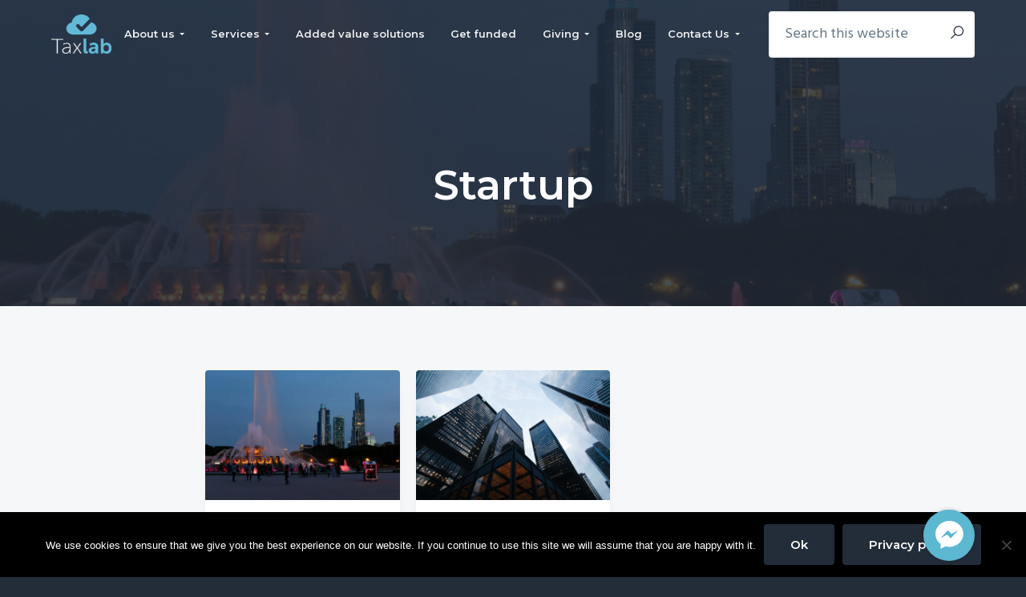

--- FILE ---
content_type: text/html; charset=UTF-8
request_url: https://taxlab.co.uk/category/startup/
body_size: 15601
content:
<!DOCTYPE html>
<html lang="en-GB">
<head >
<meta charset="UTF-8" />
<meta name="viewport" content="width=device-width, initial-scale=1" />
<meta name='robots' content='index, follow, max-image-preview:large, max-snippet:-1, max-video-preview:-1' />

	<!-- This site is optimized with the Yoast SEO plugin v26.7 - https://yoast.com/wordpress/plugins/seo/ -->
	<title>Startup Archives -</title>
	<link rel="canonical" href="https://taxlab.co.uk/category/startup/" />
	<meta property="og:locale" content="en_GB" />
	<meta property="og:type" content="article" />
	<meta property="og:title" content="Startup Archives -" />
	<meta property="og:url" content="https://taxlab.co.uk/category/startup/" />
	<meta name="twitter:card" content="summary_large_image" />
	<meta name="twitter:site" content="@intyatTAXLAB" />
	<script type="application/ld+json" class="yoast-schema-graph">{"@context":"https://schema.org","@graph":[{"@type":"CollectionPage","@id":"https://taxlab.co.uk/category/startup/","url":"https://taxlab.co.uk/category/startup/","name":"Startup Archives -","isPartOf":{"@id":"https://taxlab.co.uk/#website"},"primaryImageOfPage":{"@id":"https://taxlab.co.uk/category/startup/#primaryimage"},"image":{"@id":"https://taxlab.co.uk/category/startup/#primaryimage"},"thumbnailUrl":"https://taxlab.co.uk/wp-content/uploads/2024/01/cole-parsons-qvbbFfwfOR4-unsplash-scaled.jpg","breadcrumb":{"@id":"https://taxlab.co.uk/category/startup/#breadcrumb"},"inLanguage":"en-GB"},{"@type":"ImageObject","inLanguage":"en-GB","@id":"https://taxlab.co.uk/category/startup/#primaryimage","url":"https://taxlab.co.uk/wp-content/uploads/2024/01/cole-parsons-qvbbFfwfOR4-unsplash-scaled.jpg","contentUrl":"https://taxlab.co.uk/wp-content/uploads/2024/01/cole-parsons-qvbbFfwfOR4-unsplash-scaled.jpg","width":2560,"height":1707},{"@type":"BreadcrumbList","@id":"https://taxlab.co.uk/category/startup/#breadcrumb","itemListElement":[{"@type":"ListItem","position":1,"name":"Home","item":"https://taxlab.co.uk/"},{"@type":"ListItem","position":2,"name":"Startup"}]},{"@type":"WebSite","@id":"https://taxlab.co.uk/#website","url":"https://taxlab.co.uk/","name":"","description":"Chartered Certified Accountants and advisers - Bathgate &amp; Aberdeen","publisher":{"@id":"https://taxlab.co.uk/#organization"},"potentialAction":[{"@type":"SearchAction","target":{"@type":"EntryPoint","urlTemplate":"https://taxlab.co.uk/?s={search_term_string}"},"query-input":{"@type":"PropertyValueSpecification","valueRequired":true,"valueName":"search_term_string"}}],"inLanguage":"en-GB"},{"@type":"Organization","@id":"https://taxlab.co.uk/#organization","name":"Taxlab","url":"https://taxlab.co.uk/","logo":{"@type":"ImageObject","inLanguage":"en-GB","@id":"https://taxlab.co.uk/#/schema/logo/image/","url":"https://taxlab.co.uk/wp-content/uploads/2019/09/joshua-coleman-cBktmcs7o6g-unsplash-1024x768.jpg","contentUrl":"https://taxlab.co.uk/wp-content/uploads/2019/09/joshua-coleman-cBktmcs7o6g-unsplash-1024x768.jpg","width":1024,"height":768,"caption":"Taxlab"},"image":{"@id":"https://taxlab.co.uk/#/schema/logo/image/"},"sameAs":["https://www.facebook.com/Taxlab-Accountants-394429570579045/","https://x.com/intyatTAXLAB","https://www.linkedin.com/company/28160631"]}]}</script>
	<!-- / Yoast SEO plugin. -->


<link rel='dns-prefetch' href='//fonts.googleapis.com' />
<link rel="alternate" type="application/rss+xml" title=" &raquo; Feed" href="https://taxlab.co.uk/feed/" />
<link rel="alternate" type="application/rss+xml" title=" &raquo; Startup Category Feed" href="https://taxlab.co.uk/category/startup/feed/" />
<style id='wp-img-auto-sizes-contain-inline-css' type='text/css'>
img:is([sizes=auto i],[sizes^="auto," i]){contain-intrinsic-size:3000px 1500px}
/*# sourceURL=wp-img-auto-sizes-contain-inline-css */
</style>
<link rel='stylesheet' id='embed-pdf-viewer-css' href='https://taxlab.co.uk/wp-content/plugins/embed-pdf-viewer/css/embed-pdf-viewer.css?ver=2.4.6' type='text/css' media='screen' />
<style id='wp-emoji-styles-inline-css' type='text/css'>

	img.wp-smiley, img.emoji {
		display: inline !important;
		border: none !important;
		box-shadow: none !important;
		height: 1em !important;
		width: 1em !important;
		margin: 0 0.07em !important;
		vertical-align: -0.1em !important;
		background: none !important;
		padding: 0 !important;
	}
/*# sourceURL=wp-emoji-styles-inline-css */
</style>
<style id='wp-block-library-inline-css' type='text/css'>
:root{--wp-block-synced-color:#7a00df;--wp-block-synced-color--rgb:122,0,223;--wp-bound-block-color:var(--wp-block-synced-color);--wp-editor-canvas-background:#ddd;--wp-admin-theme-color:#007cba;--wp-admin-theme-color--rgb:0,124,186;--wp-admin-theme-color-darker-10:#006ba1;--wp-admin-theme-color-darker-10--rgb:0,107,160.5;--wp-admin-theme-color-darker-20:#005a87;--wp-admin-theme-color-darker-20--rgb:0,90,135;--wp-admin-border-width-focus:2px}@media (min-resolution:192dpi){:root{--wp-admin-border-width-focus:1.5px}}.wp-element-button{cursor:pointer}:root .has-very-light-gray-background-color{background-color:#eee}:root .has-very-dark-gray-background-color{background-color:#313131}:root .has-very-light-gray-color{color:#eee}:root .has-very-dark-gray-color{color:#313131}:root .has-vivid-green-cyan-to-vivid-cyan-blue-gradient-background{background:linear-gradient(135deg,#00d084,#0693e3)}:root .has-purple-crush-gradient-background{background:linear-gradient(135deg,#34e2e4,#4721fb 50%,#ab1dfe)}:root .has-hazy-dawn-gradient-background{background:linear-gradient(135deg,#faaca8,#dad0ec)}:root .has-subdued-olive-gradient-background{background:linear-gradient(135deg,#fafae1,#67a671)}:root .has-atomic-cream-gradient-background{background:linear-gradient(135deg,#fdd79a,#004a59)}:root .has-nightshade-gradient-background{background:linear-gradient(135deg,#330968,#31cdcf)}:root .has-midnight-gradient-background{background:linear-gradient(135deg,#020381,#2874fc)}:root{--wp--preset--font-size--normal:16px;--wp--preset--font-size--huge:42px}.has-regular-font-size{font-size:1em}.has-larger-font-size{font-size:2.625em}.has-normal-font-size{font-size:var(--wp--preset--font-size--normal)}.has-huge-font-size{font-size:var(--wp--preset--font-size--huge)}.has-text-align-center{text-align:center}.has-text-align-left{text-align:left}.has-text-align-right{text-align:right}.has-fit-text{white-space:nowrap!important}#end-resizable-editor-section{display:none}.aligncenter{clear:both}.items-justified-left{justify-content:flex-start}.items-justified-center{justify-content:center}.items-justified-right{justify-content:flex-end}.items-justified-space-between{justify-content:space-between}.screen-reader-text{border:0;clip-path:inset(50%);height:1px;margin:-1px;overflow:hidden;padding:0;position:absolute;width:1px;word-wrap:normal!important}.screen-reader-text:focus{background-color:#ddd;clip-path:none;color:#444;display:block;font-size:1em;height:auto;left:5px;line-height:normal;padding:15px 23px 14px;text-decoration:none;top:5px;width:auto;z-index:100000}html :where(.has-border-color){border-style:solid}html :where([style*=border-top-color]){border-top-style:solid}html :where([style*=border-right-color]){border-right-style:solid}html :where([style*=border-bottom-color]){border-bottom-style:solid}html :where([style*=border-left-color]){border-left-style:solid}html :where([style*=border-width]){border-style:solid}html :where([style*=border-top-width]){border-top-style:solid}html :where([style*=border-right-width]){border-right-style:solid}html :where([style*=border-bottom-width]){border-bottom-style:solid}html :where([style*=border-left-width]){border-left-style:solid}html :where(img[class*=wp-image-]){height:auto;max-width:100%}:where(figure){margin:0 0 1em}html :where(.is-position-sticky){--wp-admin--admin-bar--position-offset:var(--wp-admin--admin-bar--height,0px)}@media screen and (max-width:600px){html :where(.is-position-sticky){--wp-admin--admin-bar--position-offset:0px}}

/*# sourceURL=wp-block-library-inline-css */
</style><style id='wp-block-heading-inline-css' type='text/css'>
h1:where(.wp-block-heading).has-background,h2:where(.wp-block-heading).has-background,h3:where(.wp-block-heading).has-background,h4:where(.wp-block-heading).has-background,h5:where(.wp-block-heading).has-background,h6:where(.wp-block-heading).has-background{padding:1.25em 2.375em}h1.has-text-align-left[style*=writing-mode]:where([style*=vertical-lr]),h1.has-text-align-right[style*=writing-mode]:where([style*=vertical-rl]),h2.has-text-align-left[style*=writing-mode]:where([style*=vertical-lr]),h2.has-text-align-right[style*=writing-mode]:where([style*=vertical-rl]),h3.has-text-align-left[style*=writing-mode]:where([style*=vertical-lr]),h3.has-text-align-right[style*=writing-mode]:where([style*=vertical-rl]),h4.has-text-align-left[style*=writing-mode]:where([style*=vertical-lr]),h4.has-text-align-right[style*=writing-mode]:where([style*=vertical-rl]),h5.has-text-align-left[style*=writing-mode]:where([style*=vertical-lr]),h5.has-text-align-right[style*=writing-mode]:where([style*=vertical-rl]),h6.has-text-align-left[style*=writing-mode]:where([style*=vertical-lr]),h6.has-text-align-right[style*=writing-mode]:where([style*=vertical-rl]){rotate:180deg}
/*# sourceURL=https://taxlab.co.uk/wp-includes/blocks/heading/style.min.css */
</style>
<style id='wp-block-paragraph-inline-css' type='text/css'>
.is-small-text{font-size:.875em}.is-regular-text{font-size:1em}.is-large-text{font-size:2.25em}.is-larger-text{font-size:3em}.has-drop-cap:not(:focus):first-letter{float:left;font-size:8.4em;font-style:normal;font-weight:100;line-height:.68;margin:.05em .1em 0 0;text-transform:uppercase}body.rtl .has-drop-cap:not(:focus):first-letter{float:none;margin-left:.1em}p.has-drop-cap.has-background{overflow:hidden}:root :where(p.has-background){padding:1.25em 2.375em}:where(p.has-text-color:not(.has-link-color)) a{color:inherit}p.has-text-align-left[style*="writing-mode:vertical-lr"],p.has-text-align-right[style*="writing-mode:vertical-rl"]{rotate:180deg}
/*# sourceURL=https://taxlab.co.uk/wp-includes/blocks/paragraph/style.min.css */
</style>
<style id='global-styles-inline-css' type='text/css'>
:root{--wp--preset--aspect-ratio--square: 1;--wp--preset--aspect-ratio--4-3: 4/3;--wp--preset--aspect-ratio--3-4: 3/4;--wp--preset--aspect-ratio--3-2: 3/2;--wp--preset--aspect-ratio--2-3: 2/3;--wp--preset--aspect-ratio--16-9: 16/9;--wp--preset--aspect-ratio--9-16: 9/16;--wp--preset--color--black: #000000;--wp--preset--color--cyan-bluish-gray: #abb8c3;--wp--preset--color--white: #ffffff;--wp--preset--color--pale-pink: #f78da7;--wp--preset--color--vivid-red: #cf2e2e;--wp--preset--color--luminous-vivid-orange: #ff6900;--wp--preset--color--luminous-vivid-amber: #fcb900;--wp--preset--color--light-green-cyan: #7bdcb5;--wp--preset--color--vivid-green-cyan: #00d084;--wp--preset--color--pale-cyan-blue: #8ed1fc;--wp--preset--color--vivid-cyan-blue: #0693e3;--wp--preset--color--vivid-purple: #9b51e0;--wp--preset--gradient--vivid-cyan-blue-to-vivid-purple: linear-gradient(135deg,rgb(6,147,227) 0%,rgb(155,81,224) 100%);--wp--preset--gradient--light-green-cyan-to-vivid-green-cyan: linear-gradient(135deg,rgb(122,220,180) 0%,rgb(0,208,130) 100%);--wp--preset--gradient--luminous-vivid-amber-to-luminous-vivid-orange: linear-gradient(135deg,rgb(252,185,0) 0%,rgb(255,105,0) 100%);--wp--preset--gradient--luminous-vivid-orange-to-vivid-red: linear-gradient(135deg,rgb(255,105,0) 0%,rgb(207,46,46) 100%);--wp--preset--gradient--very-light-gray-to-cyan-bluish-gray: linear-gradient(135deg,rgb(238,238,238) 0%,rgb(169,184,195) 100%);--wp--preset--gradient--cool-to-warm-spectrum: linear-gradient(135deg,rgb(74,234,220) 0%,rgb(151,120,209) 20%,rgb(207,42,186) 40%,rgb(238,44,130) 60%,rgb(251,105,98) 80%,rgb(254,248,76) 100%);--wp--preset--gradient--blush-light-purple: linear-gradient(135deg,rgb(255,206,236) 0%,rgb(152,150,240) 100%);--wp--preset--gradient--blush-bordeaux: linear-gradient(135deg,rgb(254,205,165) 0%,rgb(254,45,45) 50%,rgb(107,0,62) 100%);--wp--preset--gradient--luminous-dusk: linear-gradient(135deg,rgb(255,203,112) 0%,rgb(199,81,192) 50%,rgb(65,88,208) 100%);--wp--preset--gradient--pale-ocean: linear-gradient(135deg,rgb(255,245,203) 0%,rgb(182,227,212) 50%,rgb(51,167,181) 100%);--wp--preset--gradient--electric-grass: linear-gradient(135deg,rgb(202,248,128) 0%,rgb(113,206,126) 100%);--wp--preset--gradient--midnight: linear-gradient(135deg,rgb(2,3,129) 0%,rgb(40,116,252) 100%);--wp--preset--font-size--small: 13px;--wp--preset--font-size--medium: 20px;--wp--preset--font-size--large: 36px;--wp--preset--font-size--x-large: 42px;--wp--preset--spacing--20: 0.44rem;--wp--preset--spacing--30: 0.67rem;--wp--preset--spacing--40: 1rem;--wp--preset--spacing--50: 1.5rem;--wp--preset--spacing--60: 2.25rem;--wp--preset--spacing--70: 3.38rem;--wp--preset--spacing--80: 5.06rem;--wp--preset--shadow--natural: 6px 6px 9px rgba(0, 0, 0, 0.2);--wp--preset--shadow--deep: 12px 12px 50px rgba(0, 0, 0, 0.4);--wp--preset--shadow--sharp: 6px 6px 0px rgba(0, 0, 0, 0.2);--wp--preset--shadow--outlined: 6px 6px 0px -3px rgb(255, 255, 255), 6px 6px rgb(0, 0, 0);--wp--preset--shadow--crisp: 6px 6px 0px rgb(0, 0, 0);}:where(.is-layout-flex){gap: 0.5em;}:where(.is-layout-grid){gap: 0.5em;}body .is-layout-flex{display: flex;}.is-layout-flex{flex-wrap: wrap;align-items: center;}.is-layout-flex > :is(*, div){margin: 0;}body .is-layout-grid{display: grid;}.is-layout-grid > :is(*, div){margin: 0;}:where(.wp-block-columns.is-layout-flex){gap: 2em;}:where(.wp-block-columns.is-layout-grid){gap: 2em;}:where(.wp-block-post-template.is-layout-flex){gap: 1.25em;}:where(.wp-block-post-template.is-layout-grid){gap: 1.25em;}.has-black-color{color: var(--wp--preset--color--black) !important;}.has-cyan-bluish-gray-color{color: var(--wp--preset--color--cyan-bluish-gray) !important;}.has-white-color{color: var(--wp--preset--color--white) !important;}.has-pale-pink-color{color: var(--wp--preset--color--pale-pink) !important;}.has-vivid-red-color{color: var(--wp--preset--color--vivid-red) !important;}.has-luminous-vivid-orange-color{color: var(--wp--preset--color--luminous-vivid-orange) !important;}.has-luminous-vivid-amber-color{color: var(--wp--preset--color--luminous-vivid-amber) !important;}.has-light-green-cyan-color{color: var(--wp--preset--color--light-green-cyan) !important;}.has-vivid-green-cyan-color{color: var(--wp--preset--color--vivid-green-cyan) !important;}.has-pale-cyan-blue-color{color: var(--wp--preset--color--pale-cyan-blue) !important;}.has-vivid-cyan-blue-color{color: var(--wp--preset--color--vivid-cyan-blue) !important;}.has-vivid-purple-color{color: var(--wp--preset--color--vivid-purple) !important;}.has-black-background-color{background-color: var(--wp--preset--color--black) !important;}.has-cyan-bluish-gray-background-color{background-color: var(--wp--preset--color--cyan-bluish-gray) !important;}.has-white-background-color{background-color: var(--wp--preset--color--white) !important;}.has-pale-pink-background-color{background-color: var(--wp--preset--color--pale-pink) !important;}.has-vivid-red-background-color{background-color: var(--wp--preset--color--vivid-red) !important;}.has-luminous-vivid-orange-background-color{background-color: var(--wp--preset--color--luminous-vivid-orange) !important;}.has-luminous-vivid-amber-background-color{background-color: var(--wp--preset--color--luminous-vivid-amber) !important;}.has-light-green-cyan-background-color{background-color: var(--wp--preset--color--light-green-cyan) !important;}.has-vivid-green-cyan-background-color{background-color: var(--wp--preset--color--vivid-green-cyan) !important;}.has-pale-cyan-blue-background-color{background-color: var(--wp--preset--color--pale-cyan-blue) !important;}.has-vivid-cyan-blue-background-color{background-color: var(--wp--preset--color--vivid-cyan-blue) !important;}.has-vivid-purple-background-color{background-color: var(--wp--preset--color--vivid-purple) !important;}.has-black-border-color{border-color: var(--wp--preset--color--black) !important;}.has-cyan-bluish-gray-border-color{border-color: var(--wp--preset--color--cyan-bluish-gray) !important;}.has-white-border-color{border-color: var(--wp--preset--color--white) !important;}.has-pale-pink-border-color{border-color: var(--wp--preset--color--pale-pink) !important;}.has-vivid-red-border-color{border-color: var(--wp--preset--color--vivid-red) !important;}.has-luminous-vivid-orange-border-color{border-color: var(--wp--preset--color--luminous-vivid-orange) !important;}.has-luminous-vivid-amber-border-color{border-color: var(--wp--preset--color--luminous-vivid-amber) !important;}.has-light-green-cyan-border-color{border-color: var(--wp--preset--color--light-green-cyan) !important;}.has-vivid-green-cyan-border-color{border-color: var(--wp--preset--color--vivid-green-cyan) !important;}.has-pale-cyan-blue-border-color{border-color: var(--wp--preset--color--pale-cyan-blue) !important;}.has-vivid-cyan-blue-border-color{border-color: var(--wp--preset--color--vivid-cyan-blue) !important;}.has-vivid-purple-border-color{border-color: var(--wp--preset--color--vivid-purple) !important;}.has-vivid-cyan-blue-to-vivid-purple-gradient-background{background: var(--wp--preset--gradient--vivid-cyan-blue-to-vivid-purple) !important;}.has-light-green-cyan-to-vivid-green-cyan-gradient-background{background: var(--wp--preset--gradient--light-green-cyan-to-vivid-green-cyan) !important;}.has-luminous-vivid-amber-to-luminous-vivid-orange-gradient-background{background: var(--wp--preset--gradient--luminous-vivid-amber-to-luminous-vivid-orange) !important;}.has-luminous-vivid-orange-to-vivid-red-gradient-background{background: var(--wp--preset--gradient--luminous-vivid-orange-to-vivid-red) !important;}.has-very-light-gray-to-cyan-bluish-gray-gradient-background{background: var(--wp--preset--gradient--very-light-gray-to-cyan-bluish-gray) !important;}.has-cool-to-warm-spectrum-gradient-background{background: var(--wp--preset--gradient--cool-to-warm-spectrum) !important;}.has-blush-light-purple-gradient-background{background: var(--wp--preset--gradient--blush-light-purple) !important;}.has-blush-bordeaux-gradient-background{background: var(--wp--preset--gradient--blush-bordeaux) !important;}.has-luminous-dusk-gradient-background{background: var(--wp--preset--gradient--luminous-dusk) !important;}.has-pale-ocean-gradient-background{background: var(--wp--preset--gradient--pale-ocean) !important;}.has-electric-grass-gradient-background{background: var(--wp--preset--gradient--electric-grass) !important;}.has-midnight-gradient-background{background: var(--wp--preset--gradient--midnight) !important;}.has-small-font-size{font-size: var(--wp--preset--font-size--small) !important;}.has-medium-font-size{font-size: var(--wp--preset--font-size--medium) !important;}.has-large-font-size{font-size: var(--wp--preset--font-size--large) !important;}.has-x-large-font-size{font-size: var(--wp--preset--font-size--x-large) !important;}
/*# sourceURL=global-styles-inline-css */
</style>

<style id='classic-theme-styles-inline-css' type='text/css'>
/*! This file is auto-generated */
.wp-block-button__link{color:#fff;background-color:#32373c;border-radius:9999px;box-shadow:none;text-decoration:none;padding:calc(.667em + 2px) calc(1.333em + 2px);font-size:1.125em}.wp-block-file__button{background:#32373c;color:#fff;text-decoration:none}
/*# sourceURL=/wp-includes/css/classic-themes.min.css */
</style>
<link rel='stylesheet' id='cookie-notice-front-css' href='https://taxlab.co.uk/wp-content/plugins/cookie-notice/css/front.min.css?ver=2.5.11' type='text/css' media='all' />
<link rel='stylesheet' id='line-awesome-css' href='https://taxlab.co.uk/wp-content/plugins/icon-widget/assets/css/line-awesome.min.css?ver=6.9' type='text/css' media='all' />
<link rel='stylesheet' id='wp-featherlight-css' href='https://taxlab.co.uk/wp-content/plugins/wp-featherlight/css/wp-featherlight.min.css?ver=1.3.4' type='text/css' media='all' />
<link rel='stylesheet' id='google-fonts-css' href='//fonts.googleapis.com/css?family=Montserrat%3A600%7CHind%3A400&#038;ver=1.0.6' type='text/css' media='all' />
<link rel='stylesheet' id='lightslider-style-css' href='https://taxlab.co.uk/wp-content/plugins/wpstudio-testimonial-slider/assets/css/lightslider.css?ver=6.9' type='text/css' media='all' />
<link rel='stylesheet' id='gts-style-css' href='https://taxlab.co.uk/wp-content/plugins/wpstudio-testimonial-slider/assets/css/gts-style.css?ver=6.9' type='text/css' media='all' />
<link rel='stylesheet' id='business-pro-theme-css' href='https://taxlab.co.uk/wp-content/themes/business-pro-theme/style.css?ver=1.0.6' type='text/css' media='all' />
<style id='business-pro-theme-inline-css' type='text/css'>
button.accent,.button.accent,button.accent:hover,.button.accent:hover,button.accent:focus,.button.accent:focus,.menu-item.button>a>span,.archive-pagination a:hover,.archive-pagination a:focus,.archive-pagination .active a,.pricing-table .featured .button,.pricing-table .featured button,.archive-pagination a:hover,.archive-pagination .active a,.front-page-3 .widget_custom_html:first-of-type hr,.front-page-5 .widget_custom_html:first-of-type hr{background-color:#189cba}.front-page-2 .fa{color:#189cba}.page-header:before,.front-page-4:before,.before-footer:before{background-color:rgba(35,44,57,0.83)}.wp-custom-logo .title-area{max-width:85px}
/*# sourceURL=business-pro-theme-inline-css */
</style>
<script type="text/javascript" id="cookie-notice-front-js-before">
/* <![CDATA[ */
var cnArgs = {"ajaxUrl":"https:\/\/taxlab.co.uk\/wp-admin\/admin-ajax.php","nonce":"6bf2cb43cc","hideEffect":"slide","position":"bottom","onScroll":false,"onScrollOffset":100,"onClick":false,"cookieName":"cookie_notice_accepted","cookieTime":2592000,"cookieTimeRejected":2592000,"globalCookie":false,"redirection":true,"cache":false,"revokeCookies":false,"revokeCookiesOpt":"automatic"};

//# sourceURL=cookie-notice-front-js-before
/* ]]> */
</script>
<script type="text/javascript" src="https://taxlab.co.uk/wp-content/plugins/cookie-notice/js/front.min.js?ver=2.5.11" id="cookie-notice-front-js"></script>
<script type="text/javascript" src="https://taxlab.co.uk/wp-includes/js/jquery/jquery.min.js?ver=3.7.1" id="jquery-core-js"></script>
<script type="text/javascript" src="https://taxlab.co.uk/wp-includes/js/jquery/jquery-migrate.min.js?ver=3.4.1" id="jquery-migrate-js"></script>
<script type="text/javascript" src="https://taxlab.co.uk/wp-content/plugins/wpstudio-testimonial-slider/assets/js/lightslider.min.js?ver=6.9" id="gts-lighslider-js"></script>
<link rel="https://api.w.org/" href="https://taxlab.co.uk/wp-json/" /><link rel="alternate" title="JSON" type="application/json" href="https://taxlab.co.uk/wp-json/wp/v2/categories/89" /><link rel="EditURI" type="application/rsd+xml" title="RSD" href="https://taxlab.co.uk/xmlrpc.php?rsd" />
<meta name="generator" content="WordPress 6.9" />
<style>/* CSS added by WP Meta and Date Remover*/.entry-meta {display:none !important;}
	.home .entry-meta { display: none; }
	.entry-footer {display:none !important;}
	.home .entry-footer { display: none; }</style><script async src="//static.zotabox.com/e/a/eab440662910506d8ae8b18ce7060b25/widgets.js"></script>
        <script type="text/javascript">
            var jQueryMigrateHelperHasSentDowngrade = false;

			window.onerror = function( msg, url, line, col, error ) {
				// Break out early, do not processing if a downgrade reqeust was already sent.
				if ( jQueryMigrateHelperHasSentDowngrade ) {
					return true;
                }

				var xhr = new XMLHttpRequest();
				var nonce = 'b37db3e0be';
				var jQueryFunctions = [
					'andSelf',
					'browser',
					'live',
					'boxModel',
					'support.boxModel',
					'size',
					'swap',
					'clean',
					'sub',
                ];
				var match_pattern = /\)\.(.+?) is not a function/;
                var erroredFunction = msg.match( match_pattern );

                // If there was no matching functions, do not try to downgrade.
                if ( null === erroredFunction || typeof erroredFunction !== 'object' || typeof erroredFunction[1] === "undefined" || -1 === jQueryFunctions.indexOf( erroredFunction[1] ) ) {
                    return true;
                }

                // Set that we've now attempted a downgrade request.
                jQueryMigrateHelperHasSentDowngrade = true;

				xhr.open( 'POST', 'https://taxlab.co.uk/wp-admin/admin-ajax.php' );
				xhr.setRequestHeader( 'Content-Type', 'application/x-www-form-urlencoded' );
				xhr.onload = function () {
					var response,
                        reload = false;

					if ( 200 === xhr.status ) {
                        try {
                        	response = JSON.parse( xhr.response );

                        	reload = response.data.reload;
                        } catch ( e ) {
                        	reload = false;
                        }
                    }

					// Automatically reload the page if a deprecation caused an automatic downgrade, ensure visitors get the best possible experience.
					if ( reload ) {
						location.reload();
                    }
				};

				xhr.send( encodeURI( 'action=jquery-migrate-downgrade-version&_wpnonce=' + nonce ) );

				// Suppress error alerts in older browsers
				return true;
			}
        </script>

		<style type="text/css" id="gs-faq-critical">.gs-faq {padding: 5px 0;}.gs-faq__question {display: none;margin-top: 10px;text-align: left;white-space: normal;width: 100%;}.js .gs-faq__question {display: block;}.gs-faq__question:first-of-type {margin-top: 0;}.js .gs-faq__answer {display: none;padding: 5px;}.gs-faq__answer p:last-of-type {margin-bottom: 0;}.js .gs-faq__answer__heading {display: none;}.gs-faq__answer.no-animation.gs-faq--expanded {display: block;}</style><style type="text/css" media="screen">#simple-social-icons-1 ul li a,#simple-social-icons-1 ul li a:hover{background-color:#141e28;border-radius:36px;color:#fff;border:0 #fff solid;font-size:18px;padding:9px}#simple-social-icons-1 ul li a:hover{background-color:#141e28;border-color:#fff;color:#fb2056}</style><style type="text/css" media="screen">#simple-social-icons-2 ul li a,#simple-social-icons-2 ul li a:hover{background-color:#fff;border-radius:36px;color:#141e28;border:0 #fff solid;font-size:18px;padding:9px}#simple-social-icons-2 ul li a:hover{background-color:#fff;border-color:#fff;color:#fb2056}</style><style type="text/css">.page-header{background-image: url(https://taxlab.co.uk/wp-content/uploads/2024/01/cole-parsons-qvbbFfwfOR4-unsplash-scaled.jpg);}</style>
<style type="text/css" id="custom-background-css">
body.custom-background { background-image: url("https://taxlab.co.uk/wp-content/uploads/2018/11/hero.jpg"); background-position: left top; background-size: auto; background-repeat: repeat; background-attachment: scroll; }
</style>
	<link rel="icon" href="https://taxlab.co.uk/wp-content/uploads/2018/11/cropped-Taxlab-logo-no-text-hi-2-32x32.png" sizes="32x32" />
<link rel="icon" href="https://taxlab.co.uk/wp-content/uploads/2018/11/cropped-Taxlab-logo-no-text-hi-2-192x192.png" sizes="192x192" />
<link rel="apple-touch-icon" href="https://taxlab.co.uk/wp-content/uploads/2018/11/cropped-Taxlab-logo-no-text-hi-2-180x180.png" />
<meta name="msapplication-TileImage" content="https://taxlab.co.uk/wp-content/uploads/2018/11/cropped-Taxlab-logo-no-text-hi-2-270x270.png" />
<link rel='stylesheet' id='dashicons-css' href='https://taxlab.co.uk/wp-includes/css/dashicons.min.css?ver=6.9' type='text/css' media='all' />
<link rel='stylesheet' id='bpfwp-default-css' href='https://taxlab.co.uk/wp-content/plugins/business-profile/assets/css/contact-card.css?ver=2.3.16' type='text/css' media='all' />
</head>
<body class="archive category category-startup category-89 custom-background wp-custom-logo wp-theme-genesis wp-child-theme-business-pro-theme cookies-not-set wp-featherlight-captions custom-header centered-content genesis-breadcrumbs-hidden genesis-footer-widgets-visible has-fixed-header no-js">	<script>
	//<![CDATA[
	(function(){
		var c = document.body.classList;
		c.remove( 'no-js' );
		c.add( 'js' );
	})();
	//]]>
	</script>
	<div class="site-container"><ul class="genesis-skip-link"><li><a href="#genesis-nav-primary" class="screen-reader-shortcut"> Skip to primary navigation</a></li><li><a href="#genesis-content" class="screen-reader-shortcut"> Skip to main content</a></li><li><a href="#genesis-footer-widgets" class="screen-reader-shortcut"> Skip to footer</a></li></ul><header class="site-header fixed"><div class="wrap"><div class="title-area"><a href="https://taxlab.co.uk/" class="custom-logo-link" rel="home"><img width="420" height="278" src="https://taxlab.co.uk/wp-content/uploads/2018/12/cropped-Taxlab-logo-white.png" class="custom-logo" alt="" decoding="async" fetchpriority="high" srcset="https://taxlab.co.uk/wp-content/uploads/2018/12/cropped-Taxlab-logo-white.png 420w, https://taxlab.co.uk/wp-content/uploads/2018/12/cropped-Taxlab-logo-white-300x199.png 300w" sizes="(max-width: 420px) 100vw, 420px" /></a><p class="site-title"><a href="https://taxlab.co.uk/"></a></p><p class="site-description">Chartered Certified Accountants and advisers - Bathgate &amp; Aberdeen</p></div><nav class="nav-primary" aria-label="Main" id="genesis-nav-primary"><div class="wrap"><ul id="menu-header-menu" class="menu genesis-nav-menu menu-primary js-superfish"><li id="menu-item-1937" class="menu-item menu-item-type-post_type menu-item-object-page menu-item-has-children menu-item-1937"><a href="https://taxlab.co.uk/about-us/"><span >About us</span></a>
<ul class="sub-menu">
	<li id="menu-item-2352" class="menu-item menu-item-type-post_type menu-item-object-page menu-item-2352"><a href="https://taxlab.co.uk/book-an-appointment/"><span >Book an appointment</span></a></li>
	<li id="menu-item-3176" class="menu-item menu-item-type-post_type menu-item-object-page menu-item-3176"><a href="https://taxlab.co.uk/about-us/direct-debit-mandate/"><span >Direct Debit Mandate</span></a></li>
	<li id="menu-item-3283" class="menu-item menu-item-type-post_type menu-item-object-page menu-item-3283"><a href="https://taxlab.co.uk/knowledge-lab/"><span >Knowledge Lab</span></a></li>
	<li id="menu-item-1962" class="menu-item menu-item-type-post_type menu-item-object-page menu-item-1962"><a href="https://taxlab.co.uk/careers/"><span >Careers</span></a></li>
	<li id="menu-item-2714" class="menu-item menu-item-type-post_type menu-item-object-page menu-item-2714"><a href="https://taxlab.co.uk/about-us/code-of-ethics/"><span >Code of Ethics</span></a></li>
</ul>
</li>
<li id="menu-item-1832" class="menu-item menu-item-type-custom menu-item-object-custom menu-item-has-children menu-item-1832"><a href="#"><span >Services</span></a>
<ul class="sub-menu">
	<li id="menu-item-2803" class="menu-item menu-item-type-post_type menu-item-object-page menu-item-has-children menu-item-2803"><a href="https://taxlab.co.uk/banking-solutions/"><span >Banking Solutions</span></a>
	<ul class="sub-menu">
		<li id="menu-item-2624" class="menu-item menu-item-type-post_type menu-item-object-page menu-item-2624"><a href="https://taxlab.co.uk/?page_id=2613"><span >Starling Bank</span></a></li>
		<li id="menu-item-2815" class="menu-item menu-item-type-post_type menu-item-object-page menu-item-2815"><a href="https://taxlab.co.uk/tide-bank/"><span >Tide Bank</span></a></li>
	</ul>
</li>
	<li id="menu-item-1647" class="menu-item menu-item-type-post_type menu-item-object-page menu-item-1647"><a href="https://taxlab.co.uk/annual-accounts/"><span >Year End Accounts</span></a></li>
	<li id="menu-item-3188" class="menu-item menu-item-type-post_type menu-item-object-page menu-item-has-children menu-item-3188"><a href="https://taxlab.co.uk/services/freeagent/"><span >Freeagent</span></a>
	<ul class="sub-menu">
		<li id="menu-item-3187" class="menu-item menu-item-type-post_type menu-item-object-page menu-item-3187"><a href="https://taxlab.co.uk/services/freeagent/get-started-with-freeagent/"><span >Get Started With Freeagent</span></a></li>
	</ul>
</li>
	<li id="menu-item-2406" class="menu-item menu-item-type-post_type menu-item-object-page menu-item-2406"><a href="https://taxlab.co.uk/xero/"><span >Xero</span></a></li>
	<li id="menu-item-1652" class="menu-item menu-item-type-post_type menu-item-object-page menu-item-1652"><a href="https://taxlab.co.uk/bookkeeping-vat-returns-and-payroll/"><span >Bookkeeping</span></a></li>
	<li id="menu-item-2108" class="menu-item menu-item-type-post_type menu-item-object-page menu-item-2108"><a href="https://taxlab.co.uk/vat/"><span >VAT</span></a></li>
	<li id="menu-item-2107" class="menu-item menu-item-type-post_type menu-item-object-page menu-item-has-children menu-item-2107"><a href="https://taxlab.co.uk/payroll/"><span >Payroll</span></a>
	<ul class="sub-menu">
		<li id="menu-item-2937" class="menu-item menu-item-type-post_type menu-item-object-page menu-item-2937"><a href="https://taxlab.co.uk/how-to-pay-employers-paye/"><span >How to Pay Employer’s PAYE</span></a></li>
		<li id="menu-item-3274" class="menu-item menu-item-type-post_type menu-item-object-page menu-item-3274"><a href="https://taxlab.co.uk/payroll/p11d-expenses-and-benefits/"><span >P11D – Expenses and Benefits</span></a></li>
	</ul>
</li>
	<li id="menu-item-2124" class="menu-item menu-item-type-post_type menu-item-object-page menu-item-2124"><a href="https://taxlab.co.uk/auto-enrolment/"><span >Auto Enrolment</span></a></li>
	<li id="menu-item-1675" class="menu-item menu-item-type-post_type menu-item-object-page menu-item-has-children menu-item-1675"><a href="https://taxlab.co.uk/self-assessment/"><span >Self Assessment</span></a>
	<ul class="sub-menu">
		<li id="menu-item-2652" class="menu-item menu-item-type-post_type menu-item-object-page menu-item-2652"><a href="https://taxlab.co.uk/self-assessment/a-guide-to-self-assessment/"><span >A Guide to Self-Assessment</span></a></li>
		<li id="menu-item-3716" class="menu-item menu-item-type-post_type menu-item-object-page menu-item-3716"><a href="https://taxlab.co.uk/self-assessment/self-assessment-tax-return-tax-year-ended-5-april-2025/"><span >Self-Assessment Tax Return – Tax Year Ended 5 April 2024 (2023/2024)</span></a></li>
		<li id="menu-item-3129" class="menu-item menu-item-type-post_type menu-item-object-page menu-item-3129"><a href="https://taxlab.co.uk/self-assessment/how-to-pay-your-self-assessment-tax/"><span >How to Pay Your Self Assessment Tax</span></a></li>
		<li id="menu-item-2668" class="menu-item menu-item-type-post_type menu-item-object-page menu-item-2668"><a href="https://taxlab.co.uk/making-tax-digital-mtd-for-income-tax-mtd-for-itsa/"><span >Making Tax Digital (MTD) for Income Tax (MTD for ITSA)</span></a></li>
	</ul>
</li>
	<li id="menu-item-1676" class="menu-item menu-item-type-post_type menu-item-object-page menu-item-has-children menu-item-1676"><a href="https://taxlab.co.uk/contractor-services/"><span >Contractor Services</span></a>
	<ul class="sub-menu">
		<li id="menu-item-2902" class="menu-item menu-item-type-post_type menu-item-object-page menu-item-2902"><a href="https://taxlab.co.uk/construction-industry-scheme-cis/"><span >Construction Industry Scheme (CIS)</span></a></li>
		<li id="menu-item-2865" class="menu-item menu-item-type-post_type menu-item-object-page menu-item-2865"><a href="https://taxlab.co.uk/ir35/"><span >IR35</span></a></li>
	</ul>
</li>
	<li id="menu-item-2106" class="menu-item menu-item-type-post_type menu-item-object-page menu-item-2106"><a href="https://taxlab.co.uk/forecasting-and-budgeting/"><span >Forecasting and Budgeting</span></a></li>
	<li id="menu-item-3666" class="menu-item menu-item-type-post_type menu-item-object-page menu-item-3666"><a href="https://taxlab.co.uk/company-formation/"><span >Company Formation</span></a></li>
</ul>
</li>
<li id="menu-item-1400" class="menu-item menu-item-type-post_type menu-item-object-page menu-item-1400"><a href="https://taxlab.co.uk/portfolio/"><span >Added value solutions</span></a></li>
<li id="menu-item-2341" class="menu-item menu-item-type-post_type menu-item-object-page menu-item-2341"><a href="https://taxlab.co.uk/get-funding/"><span >Get funded</span></a></li>
<li id="menu-item-3149" class="menu-item menu-item-type-post_type menu-item-object-page menu-item-has-children menu-item-3149"><a href="https://taxlab.co.uk/giving-2/"><span >Giving</span></a>
<ul class="sub-menu">
	<li id="menu-item-3151" class="menu-item menu-item-type-post_type menu-item-object-page menu-item-3151"><a href="https://taxlab.co.uk/giving/"><span >Lend With Care</span></a></li>
</ul>
</li>
<li id="menu-item-1880" class="menu-item menu-item-type-post_type menu-item-object-page current_page_parent menu-item-1880"><a href="https://taxlab.co.uk/blog-3/"><span >Blog</span></a></li>
<li id="menu-item-1346" class="menu-item menu-item-type-post_type menu-item-object-page menu-item-has-children menu-item-1346"><a href="https://taxlab.co.uk/contact-us/"><span >Contact Us</span></a>
<ul class="sub-menu">
	<li id="menu-item-2688" class="menu-item menu-item-type-post_type menu-item-object-page menu-item-2688"><a href="https://taxlab.co.uk/aberdeen/"><span >Aberdeen</span></a></li>
	<li id="menu-item-2689" class="menu-item menu-item-type-post_type menu-item-object-page menu-item-2689"><a href="https://taxlab.co.uk/bathgate/"><span >Bathgate</span></a></li>
	<li id="menu-item-2957" class="menu-item menu-item-type-post_type menu-item-object-page menu-item-2957"><a href="https://taxlab.co.uk/new-client-form/"><span >New Client Form</span></a></li>
</ul>
</li>
</ul></div></nav><div class="widget-area header-widget-area"><section id="search-2" class="widget widget_search"><div class="widget-wrap"><form class="search-form" method="get" action="https://taxlab.co.uk/" role="search"><label class="search-form-label screen-reader-text" for="searchform-1">Search this website</label><input class="search-form-input" type="search" name="s" id="searchform-1" placeholder="Search this website"><input class="search-form-submit" type="submit" value="Search"><meta content="https://taxlab.co.uk/?s={s}"></form></div></section>
</div></div></header><div class="site-inner">		<section id="page-header" class="page-header" role="banner"><div class="wrap">
		<h1 class="archive-title">Startup</h1>		</div></section>
		<div class="content-sidebar-wrap"><main class="content" id="genesis-content"><article class="post-3654 post type-post status-publish format-standard has-post-thumbnail category-business-finance category-company category-startup entry" aria-label="Unlocking Opportunities: A Guide to Small Business Grants in the UK" itemref="page-header"><a class="entry-image-link" href="https://taxlab.co.uk/unlocking-opportunities-a-guide-to-small-business-grants-in-the-uk/" aria-hidden="true" tabindex="-1"><img width="1024" height="683" src="https://taxlab.co.uk/wp-content/uploads/2024/01/cole-parsons-qvbbFfwfOR4-unsplash-1024x683.jpg" class="alignnone post-image entry-image" alt="" decoding="async" srcset="https://taxlab.co.uk/wp-content/uploads/2024/01/cole-parsons-qvbbFfwfOR4-unsplash-1024x683.jpg 1024w, https://taxlab.co.uk/wp-content/uploads/2024/01/cole-parsons-qvbbFfwfOR4-unsplash-300x200.jpg 300w, https://taxlab.co.uk/wp-content/uploads/2024/01/cole-parsons-qvbbFfwfOR4-unsplash-768x512.jpg 768w, https://taxlab.co.uk/wp-content/uploads/2024/01/cole-parsons-qvbbFfwfOR4-unsplash-1536x1024.jpg 1536w, https://taxlab.co.uk/wp-content/uploads/2024/01/cole-parsons-qvbbFfwfOR4-unsplash-2048x1365.jpg 2048w" sizes="(max-width: 1024px) 100vw, 1024px" /></a><p class="entry-meta"><time class="entry-time"></time> By   </p><h2 class="entry-title"><a class="entry-title-link" rel="bookmark" href="https://taxlab.co.uk/unlocking-opportunities-a-guide-to-small-business-grants-in-the-uk/">Unlocking Opportunities: A Guide to Small Business Grants in the UK</a></h2>
<div class="entry-content"><p>Starting a small business can be a challenging but rewarding venture, and in the UK, entrepreneurs have access to a range of financial support through grants and loans. These resources play a crucial role in nurturing the growth of small enterprises, providing a financial foundation for innovative </p></div><footer class="entry-footer"><p class="entry-meta"><span class="entry-categories">Filed Under: <a href="https://taxlab.co.uk/category/business-finance/" rel="category tag">Business Finance</a>, <a href="https://taxlab.co.uk/category/company/" rel="category tag">Company</a>, <a href="https://taxlab.co.uk/category/startup/" rel="category tag">Startup</a></span> </p></footer></article><article class="post-3565 post type-post status-publish format-standard has-post-thumbnail category-business-finance category-company category-startup entry" aria-label="How to Finance Your Business in the UK" itemref="page-header"><a class="entry-image-link" href="https://taxlab.co.uk/how-to-finance-your-business-in-the-uk/" aria-hidden="true" tabindex="-1"><img width="1024" height="683" src="https://taxlab.co.uk/wp-content/uploads/2023/07/sean-pollock-PhYq704ffdA-unsplash-1024x683.jpg" class="alignnone post-image entry-image" alt="" decoding="async" loading="lazy" srcset="https://taxlab.co.uk/wp-content/uploads/2023/07/sean-pollock-PhYq704ffdA-unsplash-1024x683.jpg 1024w, https://taxlab.co.uk/wp-content/uploads/2023/07/sean-pollock-PhYq704ffdA-unsplash-300x200.jpg 300w, https://taxlab.co.uk/wp-content/uploads/2023/07/sean-pollock-PhYq704ffdA-unsplash-768x512.jpg 768w, https://taxlab.co.uk/wp-content/uploads/2023/07/sean-pollock-PhYq704ffdA-unsplash-1536x1024.jpg 1536w, https://taxlab.co.uk/wp-content/uploads/2023/07/sean-pollock-PhYq704ffdA-unsplash-2048x1365.jpg 2048w" sizes="auto, (max-width: 1024px) 100vw, 1024px" /></a><p class="entry-meta"><time class="entry-time"></time> By   </p><h2 class="entry-title"><a class="entry-title-link" rel="bookmark" href="https://taxlab.co.uk/how-to-finance-your-business-in-the-uk/">How to Finance Your Business in the UK</a></h2>
<div class="entry-content"><p>Starting and running a business in the UK can be a costly endeavor. There are many expenses involved, from rent and utilities to inventory and marketing. As a result, it's important to have a solid financial plan in place. One of the most important aspects of this plan is how you will finance your </p></div><footer class="entry-footer"><p class="entry-meta"><span class="entry-categories">Filed Under: <a href="https://taxlab.co.uk/category/business-finance/" rel="category tag">Business Finance</a>, <a href="https://taxlab.co.uk/category/company/" rel="category tag">Company</a>, <a href="https://taxlab.co.uk/category/startup/" rel="category tag">Startup</a></span> </p></footer></article></main></div></div><footer class="site-footer"><div class="wrap"><div class="footer-widgets" id="genesis-footer-widgets"><h2 class="genesis-sidebar-title screen-reader-text">Footer</h2><div class="wrap"><div class="widget-area footer-widgets-1 footer-widget-area"><section id="bpfwp_contact_card_widget-1" class="widget widget_bpfwp_contact_card_widget"><div class="widget-wrap"><h3 class="widgettitle widget-title">Contact</h3>
<style></style><address class="bp-contact-card">
        		<div class="bp-name">
					</div>
		
		
								
		
		
				<div class="bp-address">
			95 South Bridge Street<br />
Bathgate<br />
West Lothian<br />
EH48 1TJ		</div>
		
				<div class="bp-directions">
			<a href="//maps.google.com/maps?saddr=current+location&daddr=95+South+Bridge+Street%0D%0ABathgate%0D%0AWest+Lothian%0D%0AEH48+1TJ" target="_blank">Get Directions</a>
		</div>
		
		<div class="bp-phone">
			<a href="tel:0845 8626009">0845 8626009</a>
		</div>

		
		<div class="bp-whatsapp">
			<a href="https://wa.me/+447932686877">Send A WhatsApp Msg</a>
		</div>

		
		<div class="bp-contact bp-contact-page">
			<a href="https://taxlab.co.uk/contact-us/">
				Contact			</a>
		</div>

		
		<div class="bp-opening-hours-brief">

			Mo,Tu,We,Th,Fr,Sa 9:00 am&thinsp;&ndash;&thinsp;5:30 pm
		</div>

		    <script type="application/ld+json">
        {"@type": "Corporation","name": "","description": "Chartered Certified Accountants and advisers - Bathgate &amp; Aberdeen","url": "https://taxlab.co.uk","address" : {"@type": "PostalAddress","name": "95 South Bridge Street
Bathgate
West Lothian
EH48 1TJ"},"contactPoint": [{"@type": "ContactPoint","contactType": "Telephone","telephone": "0845 8626009"},{"@type": "ContactPoint","contactType": "Whatsapp","telephone": "+447932686877"}],"hasMenu": "","ContactPoint": [{"contactType": "customer support","url": "https://taxlab.co.uk/contact-us/"}],"openingHours": ["Mo,Tu,We,Th,Fr,Sa 9:00-17:30"],"@context": "https://schema.org/"}    </script>
</address></div></section>
</div><div class="widget-area footer-widgets-2 footer-widget-area"><section id="custom_html-11" class="widget_text widget widget_custom_html one-half"><div class="widget_text widget-wrap"><h3 class="widgettitle widget-title">Map</h3>
<div class="textwidget custom-html-widget"><iframe src="https://www.google.com/maps/embed?pb=!1m18!1m12!1m3!1d2236.7975657798765!2d-3.6443336836100126!3d55.90086998802927!2m3!1f0!2f0!3f0!3m2!1i1024!2i768!4f13.1!3m3!1m2!1s0x4887d94b088203d3%3A0xb76b7cf61277b6fe!2sTaxlab+Accountants!5e0!3m2!1sen!2suk!4v1543836419434" width="600" height="450" frameborder="0" style="border:0" allowfullscreen></iframe></div></div></section>
</div><div class="widget-area footer-widgets-3 footer-widget-area"><section id="nav_menu-2" class="widget widget_nav_menu one-third first"><div class="widget-wrap"><h3 class="widgettitle widget-title">Quick Links</h3>
<div class="menu-footer-menu-container"><ul id="menu-footer-menu" class="menu"><li id="menu-item-1833" class="menu-item menu-item-type-post_type menu-item-object-page menu-item-1833"><a href="https://taxlab.co.uk/faqs/">FAQs</a></li>
<li id="menu-item-2682" class="menu-item menu-item-type-custom menu-item-object-custom menu-item-2682"><a href="https://taxlab.co.uk/aberdeen/">Aberdeen Office</a></li>
<li id="menu-item-2683" class="menu-item menu-item-type-custom menu-item-object-custom menu-item-2683"><a href="https://taxlab.co.uk/bathgate/">Bathgate Office</a></li>
<li id="menu-item-1861" class="menu-item menu-item-type-post_type menu-item-object-page menu-item-1861"><a href="https://taxlab.co.uk/legal-terms/">Legal Information &#038; Terms</a></li>
</ul></div></div></section>
</div><div class="widget-area footer-widgets-4 footer-widget-area"><section id="custom_html-13" class="widget_text widget widget_custom_html"><div class="widget_text widget-wrap"><div class="textwidget custom-html-widget"><div align="center" style="width:96%;height:26px;padding:2%;margin-top:7px;background-image:-webkit-linear-gradient(270deg,rgba(8,63,30,1.00) 0%,rgba(1,86,33,1.00) 100%);background-image:-moz-linear-gradient(270deg,rgba(8,63,30,1.00) 0%,rgba(1,86,33,1.00) 100%);background-image:-o-linear-gradient(270deg,rgba(8,63,30,1.00) 0%,rgba(1,86,33,1.00) 100%);background-image:linear-gradient(180deg,rgba(8,63,30,1.00) 0%,rgba(1,86,33,1.00) 100%);border-radius:8px;-webkit-box-shadow:0px 0px 8px #004421;box-shadow:0px 0px 8px #004421"><div align="center" style="top:-33px;position:relative"><a href="http://www.paperlesslogo.com" target="_blank"><img src="http://www.paperlesslogo.com/webcodeMEDIA/Paperless.png" width="172" height="59" alt="The Paperless Logo"/></a></div></div></div></div></section>
<section id="media_image-4" class="widget widget_media_image"><div class="widget-wrap"><a href="https://www.xero.com/uk/advisors/accountant/taxlab-724fe1ffed8d/"><img width="300" height="173" src="https://taxlab.co.uk/wp-content/uploads/2018/12/xero-certified-advisor-logo-hires-RGB-300x173.png" class="image wp-image-1615  attachment-medium size-medium" alt="" style="max-width: 100%; height: auto;" decoding="async" loading="lazy" srcset="https://taxlab.co.uk/wp-content/uploads/2018/12/xero-certified-advisor-logo-hires-RGB-300x173.png 300w, https://taxlab.co.uk/wp-content/uploads/2018/12/xero-certified-advisor-logo-hires-RGB-768x443.png 768w, https://taxlab.co.uk/wp-content/uploads/2018/12/xero-certified-advisor-logo-hires-RGB-1024x591.png 1024w, https://taxlab.co.uk/wp-content/uploads/2018/12/xero-certified-advisor-logo-hires-RGB-600x346.png 600w, https://taxlab.co.uk/wp-content/uploads/2018/12/xero-certified-advisor-logo-hires-RGB.png 1473w" sizes="auto, (max-width: 300px) 100vw, 300px" /></a></div></section>
</div></div></div><p>&#xA9;&nbsp;2026 Taxlab</p></div></footer></div><script type="speculationrules">
{"prefetch":[{"source":"document","where":{"and":[{"href_matches":"/*"},{"not":{"href_matches":["/wp-*.php","/wp-admin/*","/wp-content/uploads/*","/wp-content/*","/wp-content/plugins/*","/wp-content/themes/business-pro-theme/*","/wp-content/themes/genesis/*","/*\\?(.+)"]}},{"not":{"selector_matches":"a[rel~=\"nofollow\"]"}},{"not":{"selector_matches":".no-prefetch, .no-prefetch a"}}]},"eagerness":"conservative"}]}
</script>
<script type='text/javascript'>jQuery( document ).ready(function() {                    jQuery( ".testimonials-list" ).lightSlider( {auto:           false,                        controls:       false,item:           2,                        mode:           'slide',                        pauseOnHover:   false,                        loop:           false,pause:          6000,responsive : [    {        breakpoint:1023,        settings: {            item:2        }    },    {        breakpoint:860,        settings: {            item:1        }    }]} );} );</script><style type="text/css" media="screen"></style><style type="text/css" media="screen"></style><script type="text/javascript" id="custom-script-js-extra">
/* <![CDATA[ */
var wpdata = {"object_id":"89","site_url":"https://taxlab.co.uk"};
//# sourceURL=custom-script-js-extra
/* ]]> */
</script>
<script type="text/javascript" src="https://taxlab.co.uk/wp-content/plugins/wp-meta-and-date-remover/assets/js/inspector.js?ver=1.1" id="custom-script-js"></script>
<script type="text/javascript" src="https://taxlab.co.uk/wp-includes/js/hoverIntent.min.js?ver=1.10.2" id="hoverIntent-js"></script>
<script type="text/javascript" src="https://taxlab.co.uk/wp-content/themes/genesis/lib/js/menu/superfish.min.js?ver=1.7.10" id="superfish-js"></script>
<script type="text/javascript" src="https://taxlab.co.uk/wp-content/themes/genesis/lib/js/menu/superfish.args.min.js?ver=3.6.1" id="superfish-args-js"></script>
<script type="text/javascript" src="https://taxlab.co.uk/wp-content/themes/genesis/lib/js/skip-links.min.js?ver=3.6.1" id="skip-links-js"></script>
<script type="text/javascript" src="https://taxlab.co.uk/wp-content/plugins/wp-featherlight/js/wpFeatherlight.pkgd.min.js?ver=1.3.4" id="wp-featherlight-js"></script>
<script type="text/javascript" src="https://taxlab.co.uk/wp-content/themes/business-pro-theme/assets/scripts/min/business-pro.min.js?ver=1.0.6" id="business-pro-theme-js"></script>
<script type="text/javascript" id="business-menu-js-extra">
/* <![CDATA[ */
var genesis_responsive_menu = {"mainMenu":"Menu","subMenu":"Menu","menuIconClass":null,"subMenuIconClass":null,"menuClasses":{"combine":[".nav-primary"]}};
//# sourceURL=business-menu-js-extra
/* ]]> */
</script>
<script type="text/javascript" src="https://taxlab.co.uk/wp-content/themes/business-pro-theme/assets/scripts/min/menus.min.js?ver=1.0.6" id="business-menu-js"></script>
<script id="wp-emoji-settings" type="application/json">
{"baseUrl":"https://s.w.org/images/core/emoji/17.0.2/72x72/","ext":".png","svgUrl":"https://s.w.org/images/core/emoji/17.0.2/svg/","svgExt":".svg","source":{"concatemoji":"https://taxlab.co.uk/wp-includes/js/wp-emoji-release.min.js?ver=6.9"}}
</script>
<script type="module">
/* <![CDATA[ */
/*! This file is auto-generated */
const a=JSON.parse(document.getElementById("wp-emoji-settings").textContent),o=(window._wpemojiSettings=a,"wpEmojiSettingsSupports"),s=["flag","emoji"];function i(e){try{var t={supportTests:e,timestamp:(new Date).valueOf()};sessionStorage.setItem(o,JSON.stringify(t))}catch(e){}}function c(e,t,n){e.clearRect(0,0,e.canvas.width,e.canvas.height),e.fillText(t,0,0);t=new Uint32Array(e.getImageData(0,0,e.canvas.width,e.canvas.height).data);e.clearRect(0,0,e.canvas.width,e.canvas.height),e.fillText(n,0,0);const a=new Uint32Array(e.getImageData(0,0,e.canvas.width,e.canvas.height).data);return t.every((e,t)=>e===a[t])}function p(e,t){e.clearRect(0,0,e.canvas.width,e.canvas.height),e.fillText(t,0,0);var n=e.getImageData(16,16,1,1);for(let e=0;e<n.data.length;e++)if(0!==n.data[e])return!1;return!0}function u(e,t,n,a){switch(t){case"flag":return n(e,"\ud83c\udff3\ufe0f\u200d\u26a7\ufe0f","\ud83c\udff3\ufe0f\u200b\u26a7\ufe0f")?!1:!n(e,"\ud83c\udde8\ud83c\uddf6","\ud83c\udde8\u200b\ud83c\uddf6")&&!n(e,"\ud83c\udff4\udb40\udc67\udb40\udc62\udb40\udc65\udb40\udc6e\udb40\udc67\udb40\udc7f","\ud83c\udff4\u200b\udb40\udc67\u200b\udb40\udc62\u200b\udb40\udc65\u200b\udb40\udc6e\u200b\udb40\udc67\u200b\udb40\udc7f");case"emoji":return!a(e,"\ud83e\u1fac8")}return!1}function f(e,t,n,a){let r;const o=(r="undefined"!=typeof WorkerGlobalScope&&self instanceof WorkerGlobalScope?new OffscreenCanvas(300,150):document.createElement("canvas")).getContext("2d",{willReadFrequently:!0}),s=(o.textBaseline="top",o.font="600 32px Arial",{});return e.forEach(e=>{s[e]=t(o,e,n,a)}),s}function r(e){var t=document.createElement("script");t.src=e,t.defer=!0,document.head.appendChild(t)}a.supports={everything:!0,everythingExceptFlag:!0},new Promise(t=>{let n=function(){try{var e=JSON.parse(sessionStorage.getItem(o));if("object"==typeof e&&"number"==typeof e.timestamp&&(new Date).valueOf()<e.timestamp+604800&&"object"==typeof e.supportTests)return e.supportTests}catch(e){}return null}();if(!n){if("undefined"!=typeof Worker&&"undefined"!=typeof OffscreenCanvas&&"undefined"!=typeof URL&&URL.createObjectURL&&"undefined"!=typeof Blob)try{var e="postMessage("+f.toString()+"("+[JSON.stringify(s),u.toString(),c.toString(),p.toString()].join(",")+"));",a=new Blob([e],{type:"text/javascript"});const r=new Worker(URL.createObjectURL(a),{name:"wpTestEmojiSupports"});return void(r.onmessage=e=>{i(n=e.data),r.terminate(),t(n)})}catch(e){}i(n=f(s,u,c,p))}t(n)}).then(e=>{for(const n in e)a.supports[n]=e[n],a.supports.everything=a.supports.everything&&a.supports[n],"flag"!==n&&(a.supports.everythingExceptFlag=a.supports.everythingExceptFlag&&a.supports[n]);var t;a.supports.everythingExceptFlag=a.supports.everythingExceptFlag&&!a.supports.flag,a.supports.everything||((t=a.source||{}).concatemoji?r(t.concatemoji):t.wpemoji&&t.twemoji&&(r(t.twemoji),r(t.wpemoji)))});
//# sourceURL=https://taxlab.co.uk/wp-includes/js/wp-emoji-loader.min.js
/* ]]> */
</script>

		<!-- Cookie Notice plugin v2.5.11 by Hu-manity.co https://hu-manity.co/ -->
		<div id="cookie-notice" role="dialog" class="cookie-notice-hidden cookie-revoke-hidden cn-position-bottom" aria-label="Cookie Notice" style="background-color: rgba(0,0,0,1);"><div class="cookie-notice-container" style="color: #fff"><span id="cn-notice-text" class="cn-text-container">We use cookies to ensure that we give you the best experience on our website. If you continue to use this site we will assume that you are happy with it.</span><span id="cn-notice-buttons" class="cn-buttons-container"><button id="cn-accept-cookie" data-cookie-set="accept" class="cn-set-cookie cn-button cn-button-custom button" aria-label="Ok">Ok</button><button data-link-url="https://taxlab.co.uk/privacy-policy/" data-link-target="_blank" id="cn-more-info" class="cn-more-info cn-button cn-button-custom button" aria-label="Privacy policy">Privacy policy</button></span><button type="button" id="cn-close-notice" data-cookie-set="accept" class="cn-close-icon" aria-label="No"></button></div>
			
		</div>
		<!-- / Cookie Notice plugin --></body></html>
